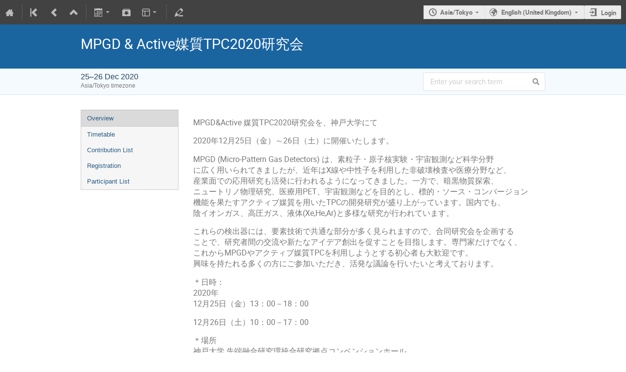

--- FILE ---
content_type: text/html; charset=utf-8
request_url: https://conference-indico.kek.jp/event/120/
body_size: 55969
content:
<!DOCTYPE html>

<html prefix="og: http://ogp.me/ns#"
      data-static-site="false">
<head>
    <title>MPGD &amp; Active媒質TPC2020研究会  (25-26 December 2020): Overview · conference-indico (Indico)</title>
    <meta charset="UTF-8">
    <meta http-equiv="X-UA-Compatible" content="IE=edge">
    <meta name="csrf-token" id="csrf-token" content="00000000-0000-0000-0000-000000000000">
    <link rel="shortcut icon" type="image/x-icon" href="/images/indico.ico">

    <meta property="og:site_name" content="conference-indico (Indico)">
    <meta property="og:image" content="https://conference-indico.kek.jp/images/indico_square.png">
    <meta property="og:title" content="MPGD &amp; Active媒質TPC2020研究会">
    <meta property="og:type" content="event">
    <meta property="og:description" content="MPGD&amp;Active 媒質TPC2020研究会を、神戸大学にて 2020年12月25日（金）～26日（土）に開催いたします。 MPGD (Micro-Pattern Gas Detectors) は、素粒子・原子核実験・宇宙観測など科学分野 に広く用いられてきましたが、近年はX線や中性子を利用した非破壊検査や医療分野など、 産業面での応用研究も活発に行われるようになってきました。一方で、暗黒物質探索、 ニュートリノ物理研究、医療用PET、宇宙観測などを目的とし、標的・ソース・コンバージョン 機能を果たすアクティブ媒質を用いたTPCの開発研究が盛り上がっています。国内でも、 陰イオンガス、高圧ガス、液体(Xe,He,Ar)と多様な研究が行われています。 これらの検出器には、要素技術で共通な部分が多く見られますので、合同研究会を企画する ことで、研究者間の交流や新たなアイデア創出を促すことを目指します。専門家だけでなく、 これからMPGDやアクティブ媒質TPCを利用しようとする初心者も大歓迎です。 興味を持たれる多くの方にご参加いただき、活発な議論を行いたいと考えております。...">
    
    <script type="application/ld+json">
        {"@context":"http://schema.org","@type":"Event","description":"MPGD\u0026Active \u5a92\u8ceaTPC2020\u7814\u7a76\u4f1a\u3092\u3001\u795e\u6238\u5927\u5b66\u306b\u3066 2020\u5e7412\u670825\u65e5\uff08\u91d1\uff09\uff5e26\u65e5\uff08\u571f\uff09\u306b\u958b\u50ac\u3044\u305f\u3057\u307e\u3059\u3002 MPGD (Micro-Pattern Gas Detectors) \u306f\u3001\u7d20\u7c92\u5b50\u30fb\u539f\u5b50\u6838\u5b9f\u9a13\u30fb\u5b87\u5b99\u89b3\u6e2c\u306a\u3069\u79d1\u5b66\u5206\u91ce \u306b\u5e83\u304f\u7528\u3044\u3089\u308c\u3066\u304d\u307e\u3057\u305f\u304c\u3001\u8fd1\u5e74\u306fX\u7dda\u3084\u4e2d\u6027\u5b50\u3092\u5229\u7528\u3057\u305f\u975e\u7834\u58ca\u691c\u67fb\u3084\u533b\u7642\u5206\u91ce\u306a\u3069\u3001 \u7523\u696d\u9762\u3067\u306e\u5fdc\u7528\u7814\u7a76\u3082\u6d3b\u767a\u306b\u884c\u308f\u308c\u308b\u3088\u3046\u306b\u306a\u3063\u3066\u304d\u307e\u3057\u305f\u3002\u4e00\u65b9\u3067\u3001\u6697\u9ed2\u7269\u8cea\u63a2\u7d22\u3001 \u30cb\u30e5\u30fc\u30c8\u30ea\u30ce\u7269\u7406\u7814\u7a76\u3001\u533b\u7642\u7528PET\u3001\u5b87\u5b99\u89b3\u6e2c\u306a\u3069\u3092\u76ee\u7684\u3068\u3057\u3001\u6a19\u7684\u30fb\u30bd\u30fc\u30b9\u30fb\u30b3\u30f3\u30d0\u30fc\u30b8\u30e7\u30f3 \u6a5f\u80fd\u3092\u679c\u305f\u3059\u30a2\u30af\u30c6\u30a3\u30d6\u5a92\u8cea\u3092\u7528\u3044\u305fTPC\u306e\u958b\u767a\u7814\u7a76\u304c\u76db\u308a\u4e0a\u304c\u3063\u3066\u3044\u307e\u3059\u3002\u56fd\u5185\u3067\u3082\u3001 \u9670\u30a4\u30aa\u30f3\u30ac\u30b9\u3001\u9ad8\u5727\u30ac\u30b9\u3001\u6db2\u4f53(Xe,He,Ar)\u3068\u591a\u69d8\u306a\u7814\u7a76\u304c\u884c\u308f\u308c\u3066\u3044\u307e\u3059\u3002 \u3053\u308c\u3089\u306e\u691c\u51fa\u5668\u306b\u306f\u3001\u8981\u7d20\u6280\u8853\u3067\u5171\u901a\u306a\u90e8\u5206\u304c\u591a\u304f\u898b\u3089\u308c\u307e\u3059\u306e\u3067\u3001\u5408\u540c\u7814\u7a76\u4f1a\u3092\u4f01\u753b\u3059\u308b \u3053\u3068\u3067\u3001\u7814\u7a76\u8005\u9593\u306e\u4ea4\u6d41\u3084\u65b0\u305f\u306a\u30a2\u30a4\u30c7\u30a2\u5275\u51fa\u3092\u4fc3\u3059\u3053\u3068\u3092\u76ee\u6307\u3057\u307e\u3059\u3002\u5c02\u9580\u5bb6\u3060\u3051\u3067\u306a\u304f\u3001 \u3053\u308c\u304b\u3089MPGD\u3084\u30a2\u30af\u30c6\u30a3\u30d6\u5a92\u8ceaTPC\u3092\u5229\u7528\u3057\u3088\u3046\u3068\u3059\u308b\u521d\u5fc3\u8005\u3082\u5927\u6b53\u8fce\u3067\u3059\u3002 \u8208\u5473\u3092\u6301\u305f\u308c\u308b\u591a\u304f\u306e\u65b9\u306b\u3054\u53c2\u52a0\u3044\u305f\u3060\u304d\u3001\u6d3b\u767a\u306a\u8b70\u8ad6\u3092\u884c\u3044\u305f\u3044\u3068\u8003\u3048\u3066\u304a\u308a\u307e\u3059\u3002 \uff0a\u65e5\u6642\uff1a 2020\u5e74 12\u670825\u65e5\uff08\u91d1\uff0913\uff1a00\uff0d18\uff1a00 12\u670826\u65e5\uff08\u571f\uff0910\uff1a00\uff0d17\uff1a00 \uff0a\u5834\u6240 \u795e\u6238\u5927\u5b66 \u5148\u7aef\u878d\u5408\u7814\u7a76\u74b0\u7d71\u5408\u7814\u7a76\u62e0\u70b9\u30b3\u30f3\u30d9\u30f3\u30b7\u30e7\u30f3\u30db\u30fc\u30eb http://www.oair.kobe-u.ac.jp/ir/map-ja.html \u53c2\u52a0\u3055\u308c\u308b\u65b9\u306f\u3001\u795e\u6238\u5927\u5b66\u306e\u65bd\u8a2d\u5229\u7528\u306b\u95a2\u3059\u308b\u30ac\u30a4\u30c9\u30e9\u30a4\u30f3 \u3092\u3054\u89a7\u304f\u3060\u3055\u3044\u3002 \uff0a\u30aa\u30f3\u30e9\u30a4\u30f3\u3067\u53c2\u52a0\u3055\u308c\u308b\u65b9 \u30aa\u30f3\u30e9\u30a4\u30f3\u3067\u53c2\u52a0\u3059\u308b\u65b9\u306f\u3001\u4ee5\u4e0b\u306eZoom\u30ea\u30f3\u30af\u3001\u3082\u3057\u304f\u306f\u4f1a\u8b70\u5ba4\u756a\u53f7\u3092\u7528\u3044\u3066\u30a2\u30af\u30bb\u30b9\u3057\u3066\u304f\u3060\u3055\u3044\u3002 https://cern.zoom.us/j/93087591560?pwd=cEJUTFhpVGtuYm9HL1B6RXAzTm83UT09 \u30df\u30fc\u30c6\u30a3\u30f3\u30b0ID:\u00a0 930 8759 1560 \u30d1\u30b9\u30b3\u30fc\u30c9:\u00a0 \u771f\u7a7a\u4e2d\u306e\u5149\u901f\u5ea6\u306e\u6709\u52b9\u6570\u5b576\u6841\u5206 \uff0a\u5185\u5bb9 1) MPGD\u306e\u57fa\u790e\u958b\u767a\u3001\u7279\u6027\u8a55\u4fa1 2) MPGD\u306e\u8aad\u307f\u51fa\u3057\u56de\u8def\u958b\u767a\u3001\u8a66\u9a13 3) MPGD\u306e\u5fdc\u7528 4)TPC\u306b\u5fc5\u8981\u306a\u8981\u7d20\u6280\u8853(\u9ad8\u96fb\u5727\u3001\u30ac\u30b9\u30fb\u6db2\u4f53\u7d14\u5316\u3001 \u96fb\u8377\u0026\u5149\u691c\u51fa\u5668\u3001\u8aad\u307f\u51fa\u3057\u56de\u8def\u306a\u3069)\u306e\u958b\u767a\u3001\u8a66\u9a13 5) \u30a2\u30af\u30c6\u30a3\u30d6\u5a92\u8ceaTPC\u306e\u5fdc\u7528 6)\u95a2\u9023\u3059\u308b\u691c\u51fa\u5668\u306e\u30a2\u30a4\u30c7\u30a3\u30a2\u30fb\u958b\u767a \uff0a\u8b1b\u6f14\u7533\u8fbc\u3001\u53c2\u52a0\u7533\u8fbc\u3001\u65c5\u8cbb\u88dc\u52a9 \u8b1b\u6f14\u5e0c\u671b\u306e\u65b9\u306f\u300112\u67084\u65e5\uff08\u91d1\uff09\u307e\u3067\u306b registration\u30d5\u30a9\u30fc\u30e0 \u3088\u308a\u304a\u7533\u3057\u8fbc\u307f\u4e0b\u3055\u3044\u3002 \u65c5\u8cbb\u88dc\u52a9\u304c\u53ef\u80fd\u3067\u3059\u306e\u3067\u3001\u5fc5\u8981\u306a\u65b9\u306f\u4e16\u8a71\u4eba\u306b\u3054\u9023\u7d61\u304f\u3060\u3055\u3044\u3002 \uff0a\u4e16\u8a71\u4eba\u9023\u7d61\u5148 \u00a0 \u00a0 \uff0a\u7814\u7a76\u4f1a\u4e16\u8a71\u4eba \u00a0\u7389\u5ddd (\u7406\u7814)\u3001\u56db\u65e5\u5e02 (\u7406\u7814)\u3001\u5927\u7530\u3001\u90e1\u53f8\u3001\u9152\u898b (\u6771\u5927CNS)\u3001\u9580\u53f6\uff08\u5c71\u5f62\u5927\uff09\u3001 \u5b87\u91ce\u3001\u5c0f\u6ca2\u3001\u5742\u4e0b\uff08KEK\uff09\u3001\u95a2\u8c37 (ICRR)\u3001\u5bc4\u7530 (\u65e9\u7a32\u7530\u5927)\u3001\u5e02\u5ddd\u3001\u7aaa\u3001\u9ad8\u7530\u3001\u8c37\u68ee\uff08\u4eac\u5927\uff09\u3001 \u4e2d\u91ce\uff08\u5927\u962a\u5e02\u5927\uff09\u3001\u8d8a\u667a\u3001\u8eab\u5185\uff08\u795e\u6238\u5927\uff09\u3001\u77f3\u91ce (\u4e16\u8a71\u4eba\u4ee3\u8868\u30fb\u5ca1\u5c71\u5927)\u3001\u6749\u5c71\uff08\u4f50\u8cc0\u5927\uff09 \u00a0 \u4e3b\u50ac\uff1a\u795e\u6238\u5927\u5b66\u5148\u7aef\u878d\u5408\u7814\u7a76\u74b0\u3001\u9ad8\u30a8\u30cd\u30eb\u30ae\u30fc\u52a0\u901f\u5668\u7814\u7a76\u6a5f\u69cb\u30fb\u6e2c\u5b9a\u5668\u958b\u767a\u30d7\u30e9\u30c3\u30c8\u30d5\u30a9\u30fc\u30e0","endDate":"2020-12-26T16:00:00+09:00","location":{"@type":"Place","address":"No address set","name":"No location set"},"name":"MPGD \u0026 Active\u5a92\u8ceaTPC2020\u7814\u7a76\u4f1a","startDate":"2020-12-25T13:00:00+09:00","url":"https://conference-indico.kek.jp/event/120/"}
    </script>


    
    
    

    <script type="text/javascript" src="/assets/i18n/en_GB.js"></script>
    <script type="text/javascript" src="/assets/i18n/en_GB-react.js"></script>
    <script type="text/javascript" src="/assets/js-vars/global.js"></script>

    <script src="/dist/js/exports.8d176b89.bundle.js"></script>
    <script src="/dist/js/common-runtime.bab16b0e.bundle.js"></script>
    <link rel="stylesheet" href="/dist/css/common.c31173ad.css" />
    <script src="/dist/js/common.0ec19318.bundle.js"></script>
    <link rel="stylesheet" href="/dist/css/react.714d0dbe.css" />
    <script src="/dist/js/react.92af1a49.bundle.js"></script>
    <script src="/dist/js/semantic-ui.766f6b91.bundle.js"></script>
    <link rel="stylesheet" href="/dist/css/semantic-ui.03304b73.css" />
    <link rel="stylesheet" href="/dist/css/jquery.3ea47bb4.css" />
    <script src="/dist/js/jquery.a0939d56.bundle.js"></script>
    <link rel="stylesheet" href="/dist/css/main.1bce9d1b.css" />
    <script src="/dist/js/main.7bb061f8.bundle.js"></script>
    <script src="/dist/js/module_core.bc4af069.bundle.js"></script>
    <script src="/dist/js/module_events.creation.d4bebc8c.bundle.js"></script>
    <script src="/dist/js/module_attachments.02979617.bundle.js"></script>
    <script src="/dist/js/outdatedbrowser.10708c2f.bundle.js"></script>
    <link rel="stylesheet" href="/dist/css/outdatedbrowser.1f43ad02.css" />
    <script src="/dist/js/module_events.display.7f598d0b.bundle.js"></script>
    <script src="/dist/js/module_events.contributions.cd43f81c.bundle.js"></script>
    <script src="/dist/js/module_events.header.5dac81e2.bundle.js"></script>
    <script src="/dist/js/module_events.search.86d7411d.bundle.js"></script>
    <link rel="stylesheet" href="/dist/css/conferences.9ed8f66a.css" />
    
    

    

    
        <script>
            moment.locale(["en-gb", 'en']);
            IndicoGlobalVars.isUserAuthenticated = false;
        </script>
    

    <script type="text/javascript" src="/assets/js-vars/user.js"></script>

    <script src="/dist/js/mathjax.cbac3d05.bundle.js"></script>


    

    
</head>
<body data-user-id="null"
      data-debug="false">
    
        <div class="header">

    
    


    
    


<div class="page-header page-header-dark event-page-header">
    <div class="main-action-bar flexrow f-j-space-between f-a-center">
        <div class="button-bar flexrow f-j-start">
            
                

    <a class="i-button text-color subtle icon-home" href="/"
       title="Go to the Indico Home Page"></a>

    <span class="separator"></span>

    
        <a class="i-button text-color subtle icon-first" href="/event/101/"
           title="Oldest event"></a>
    

    
        <a class="i-button text-color subtle icon-prev" href="/event/116/"
           title="Older event"></a>
    

    
        <a class="i-button text-color subtle icon-collapse" href="/category/60/"
           title="Up to category"></a>
    

    

    

    
        <span class="separator"></span>
    
            

            
                

                

                <div id="event-calendar-link" data-event-id="120"
                     data-event-contrib-count="21"
                     data-event-session-block-count="6"
                     ></div>

                

                <a class="i-button text-color subtle icon-package-download" href="/event/120/attachments/package"
                   title="Download material"></a>

                <button class="i-button text-color subtle icon-layout arrow js-dropdown" data-toggle="dropdown"
       title="Change theme"></button>
    <ul class="i-dropdown">
        
        
            
            
                <li>
                    
                        <a href="/event/120/timetable/?view=standard">Indico style</a>
                    
                </li>
            
                <li>
                    
                        <a href="/event/120/timetable/?view=standard_inline_minutes">Indico style - inline minutes</a>
                    
                </li>
            
                <li>
                    
                        <a href="/event/120/timetable/?view=standard_numbered">Indico style - numbered</a>
                    
                </li>
            
                <li>
                    
                        <a href="/event/120/timetable/?view=standard_numbered_inline_minutes">Indico style - numbered + minutes</a>
                    
                </li>
            
                <li>
                    
                        <a href="/event/120/timetable/?view=indico_weeks_view">Indico Weeks View</a>
                    
                </li>
            
        
    </ul>
                

                <span class="separator"></span>
            

            

            
                <a class="i-button text-color subtle icon-edit"
                   href="/event/120/manage/"
                   title="Switch to the management area of this event"></a>
            

            
        </div>

        
    

    <div id="session-bar" class="session-bar flexrow f-j-end ">
        <div class="toolbar">
            <div class="group">
                

                
    
        <div id="tz-selector-widget" style="display: none;" class="tz-selector-widget settingsWidget">
            <div style="line-height: 17px;">
                <span class="settingsWidgetHeader">Choose Timezone</span><br>
            </div>
            <div class="settingsSeparator"></div>
            <div class="tz-mode-container">
                <div>
                    <input type="radio" name="tz_mode" id="tz-mode-local" value="local"
                           checked>
                    <label for="tz-mode-local">Use the event/category timezone</label>
                </div>
                
                <div>
                    <input type="radio" name="tz_mode" id="tz-mode-custom" value="custom"
                           >
                    <label for="tz-mode-custom">Specify a timezone</label>
                </div>
            </div>
            <select name="tz" class="tz-select" size="12" disabled>
                <option value="Africa/Abidjan" >Africa/Abidjan</option><option value="Africa/Accra" >Africa/Accra</option><option value="Africa/Addis_Ababa" >Africa/Addis_Ababa</option><option value="Africa/Algiers" >Africa/Algiers</option><option value="Africa/Asmara" >Africa/Asmara</option><option value="Africa/Bamako" >Africa/Bamako</option><option value="Africa/Bangui" >Africa/Bangui</option><option value="Africa/Banjul" >Africa/Banjul</option><option value="Africa/Bissau" >Africa/Bissau</option><option value="Africa/Blantyre" >Africa/Blantyre</option><option value="Africa/Brazzaville" >Africa/Brazzaville</option><option value="Africa/Bujumbura" >Africa/Bujumbura</option><option value="Africa/Cairo" >Africa/Cairo</option><option value="Africa/Casablanca" >Africa/Casablanca</option><option value="Africa/Ceuta" >Africa/Ceuta</option><option value="Africa/Conakry" >Africa/Conakry</option><option value="Africa/Dakar" >Africa/Dakar</option><option value="Africa/Dar_es_Salaam" >Africa/Dar_es_Salaam</option><option value="Africa/Djibouti" >Africa/Djibouti</option><option value="Africa/Douala" >Africa/Douala</option><option value="Africa/El_Aaiun" >Africa/El_Aaiun</option><option value="Africa/Freetown" >Africa/Freetown</option><option value="Africa/Gaborone" >Africa/Gaborone</option><option value="Africa/Harare" >Africa/Harare</option><option value="Africa/Johannesburg" >Africa/Johannesburg</option><option value="Africa/Juba" >Africa/Juba</option><option value="Africa/Kampala" >Africa/Kampala</option><option value="Africa/Khartoum" >Africa/Khartoum</option><option value="Africa/Kigali" >Africa/Kigali</option><option value="Africa/Kinshasa" >Africa/Kinshasa</option><option value="Africa/Lagos" >Africa/Lagos</option><option value="Africa/Libreville" >Africa/Libreville</option><option value="Africa/Lome" >Africa/Lome</option><option value="Africa/Luanda" >Africa/Luanda</option><option value="Africa/Lubumbashi" >Africa/Lubumbashi</option><option value="Africa/Lusaka" >Africa/Lusaka</option><option value="Africa/Malabo" >Africa/Malabo</option><option value="Africa/Maputo" >Africa/Maputo</option><option value="Africa/Maseru" >Africa/Maseru</option><option value="Africa/Mbabane" >Africa/Mbabane</option><option value="Africa/Mogadishu" >Africa/Mogadishu</option><option value="Africa/Monrovia" >Africa/Monrovia</option><option value="Africa/Nairobi" >Africa/Nairobi</option><option value="Africa/Ndjamena" >Africa/Ndjamena</option><option value="Africa/Niamey" >Africa/Niamey</option><option value="Africa/Nouakchott" >Africa/Nouakchott</option><option value="Africa/Ouagadougou" >Africa/Ouagadougou</option><option value="Africa/Porto-Novo" >Africa/Porto-Novo</option><option value="Africa/Sao_Tome" >Africa/Sao_Tome</option><option value="Africa/Tripoli" >Africa/Tripoli</option><option value="Africa/Tunis" >Africa/Tunis</option><option value="Africa/Windhoek" >Africa/Windhoek</option><option value="America/Adak" >America/Adak</option><option value="America/Anchorage" >America/Anchorage</option><option value="America/Anguilla" >America/Anguilla</option><option value="America/Antigua" >America/Antigua</option><option value="America/Araguaina" >America/Araguaina</option><option value="America/Argentina/Buenos_Aires" >America/Argentina/Buenos_Aires</option><option value="America/Argentina/Catamarca" >America/Argentina/Catamarca</option><option value="America/Argentina/Cordoba" >America/Argentina/Cordoba</option><option value="America/Argentina/Jujuy" >America/Argentina/Jujuy</option><option value="America/Argentina/La_Rioja" >America/Argentina/La_Rioja</option><option value="America/Argentina/Mendoza" >America/Argentina/Mendoza</option><option value="America/Argentina/Rio_Gallegos" >America/Argentina/Rio_Gallegos</option><option value="America/Argentina/Salta" >America/Argentina/Salta</option><option value="America/Argentina/San_Juan" >America/Argentina/San_Juan</option><option value="America/Argentina/San_Luis" >America/Argentina/San_Luis</option><option value="America/Argentina/Tucuman" >America/Argentina/Tucuman</option><option value="America/Argentina/Ushuaia" >America/Argentina/Ushuaia</option><option value="America/Aruba" >America/Aruba</option><option value="America/Asuncion" >America/Asuncion</option><option value="America/Atikokan" >America/Atikokan</option><option value="America/Bahia" >America/Bahia</option><option value="America/Bahia_Banderas" >America/Bahia_Banderas</option><option value="America/Barbados" >America/Barbados</option><option value="America/Belem" >America/Belem</option><option value="America/Belize" >America/Belize</option><option value="America/Blanc-Sablon" >America/Blanc-Sablon</option><option value="America/Boa_Vista" >America/Boa_Vista</option><option value="America/Bogota" >America/Bogota</option><option value="America/Boise" >America/Boise</option><option value="America/Cambridge_Bay" >America/Cambridge_Bay</option><option value="America/Campo_Grande" >America/Campo_Grande</option><option value="America/Cancun" >America/Cancun</option><option value="America/Caracas" >America/Caracas</option><option value="America/Cayenne" >America/Cayenne</option><option value="America/Cayman" >America/Cayman</option><option value="America/Chicago" >America/Chicago</option><option value="America/Chihuahua" >America/Chihuahua</option><option value="America/Ciudad_Juarez" >America/Ciudad_Juarez</option><option value="America/Costa_Rica" >America/Costa_Rica</option><option value="America/Creston" >America/Creston</option><option value="America/Cuiaba" >America/Cuiaba</option><option value="America/Curacao" >America/Curacao</option><option value="America/Danmarkshavn" >America/Danmarkshavn</option><option value="America/Dawson" >America/Dawson</option><option value="America/Dawson_Creek" >America/Dawson_Creek</option><option value="America/Denver" >America/Denver</option><option value="America/Detroit" >America/Detroit</option><option value="America/Dominica" >America/Dominica</option><option value="America/Edmonton" >America/Edmonton</option><option value="America/Eirunepe" >America/Eirunepe</option><option value="America/El_Salvador" >America/El_Salvador</option><option value="America/Fort_Nelson" >America/Fort_Nelson</option><option value="America/Fortaleza" >America/Fortaleza</option><option value="America/Glace_Bay" >America/Glace_Bay</option><option value="America/Goose_Bay" >America/Goose_Bay</option><option value="America/Grand_Turk" >America/Grand_Turk</option><option value="America/Grenada" >America/Grenada</option><option value="America/Guadeloupe" >America/Guadeloupe</option><option value="America/Guatemala" >America/Guatemala</option><option value="America/Guayaquil" >America/Guayaquil</option><option value="America/Guyana" >America/Guyana</option><option value="America/Halifax" >America/Halifax</option><option value="America/Havana" >America/Havana</option><option value="America/Hermosillo" >America/Hermosillo</option><option value="America/Indiana/Indianapolis" >America/Indiana/Indianapolis</option><option value="America/Indiana/Knox" >America/Indiana/Knox</option><option value="America/Indiana/Marengo" >America/Indiana/Marengo</option><option value="America/Indiana/Petersburg" >America/Indiana/Petersburg</option><option value="America/Indiana/Tell_City" >America/Indiana/Tell_City</option><option value="America/Indiana/Vevay" >America/Indiana/Vevay</option><option value="America/Indiana/Vincennes" >America/Indiana/Vincennes</option><option value="America/Indiana/Winamac" >America/Indiana/Winamac</option><option value="America/Inuvik" >America/Inuvik</option><option value="America/Iqaluit" >America/Iqaluit</option><option value="America/Jamaica" >America/Jamaica</option><option value="America/Juneau" >America/Juneau</option><option value="America/Kentucky/Louisville" >America/Kentucky/Louisville</option><option value="America/Kentucky/Monticello" >America/Kentucky/Monticello</option><option value="America/Kralendijk" >America/Kralendijk</option><option value="America/La_Paz" >America/La_Paz</option><option value="America/Lima" >America/Lima</option><option value="America/Los_Angeles" >America/Los_Angeles</option><option value="America/Lower_Princes" >America/Lower_Princes</option><option value="America/Maceio" >America/Maceio</option><option value="America/Managua" >America/Managua</option><option value="America/Manaus" >America/Manaus</option><option value="America/Marigot" >America/Marigot</option><option value="America/Martinique" >America/Martinique</option><option value="America/Matamoros" >America/Matamoros</option><option value="America/Mazatlan" >America/Mazatlan</option><option value="America/Menominee" >America/Menominee</option><option value="America/Merida" >America/Merida</option><option value="America/Metlakatla" >America/Metlakatla</option><option value="America/Mexico_City" >America/Mexico_City</option><option value="America/Miquelon" >America/Miquelon</option><option value="America/Moncton" >America/Moncton</option><option value="America/Monterrey" >America/Monterrey</option><option value="America/Montevideo" >America/Montevideo</option><option value="America/Montserrat" >America/Montserrat</option><option value="America/Nassau" >America/Nassau</option><option value="America/New_York" >America/New_York</option><option value="America/Nome" >America/Nome</option><option value="America/Noronha" >America/Noronha</option><option value="America/North_Dakota/Beulah" >America/North_Dakota/Beulah</option><option value="America/North_Dakota/Center" >America/North_Dakota/Center</option><option value="America/North_Dakota/New_Salem" >America/North_Dakota/New_Salem</option><option value="America/Nuuk" >America/Nuuk</option><option value="America/Ojinaga" >America/Ojinaga</option><option value="America/Panama" >America/Panama</option><option value="America/Paramaribo" >America/Paramaribo</option><option value="America/Phoenix" >America/Phoenix</option><option value="America/Port-au-Prince" >America/Port-au-Prince</option><option value="America/Port_of_Spain" >America/Port_of_Spain</option><option value="America/Porto_Velho" >America/Porto_Velho</option><option value="America/Puerto_Rico" >America/Puerto_Rico</option><option value="America/Punta_Arenas" >America/Punta_Arenas</option><option value="America/Rankin_Inlet" >America/Rankin_Inlet</option><option value="America/Recife" >America/Recife</option><option value="America/Regina" >America/Regina</option><option value="America/Resolute" >America/Resolute</option><option value="America/Rio_Branco" >America/Rio_Branco</option><option value="America/Santarem" >America/Santarem</option><option value="America/Santiago" >America/Santiago</option><option value="America/Santo_Domingo" >America/Santo_Domingo</option><option value="America/Sao_Paulo" >America/Sao_Paulo</option><option value="America/Scoresbysund" >America/Scoresbysund</option><option value="America/Sitka" >America/Sitka</option><option value="America/St_Barthelemy" >America/St_Barthelemy</option><option value="America/St_Johns" >America/St_Johns</option><option value="America/St_Kitts" >America/St_Kitts</option><option value="America/St_Lucia" >America/St_Lucia</option><option value="America/St_Thomas" >America/St_Thomas</option><option value="America/St_Vincent" >America/St_Vincent</option><option value="America/Swift_Current" >America/Swift_Current</option><option value="America/Tegucigalpa" >America/Tegucigalpa</option><option value="America/Thule" >America/Thule</option><option value="America/Tijuana" >America/Tijuana</option><option value="America/Toronto" >America/Toronto</option><option value="America/Tortola" >America/Tortola</option><option value="America/Vancouver" >America/Vancouver</option><option value="America/Whitehorse" >America/Whitehorse</option><option value="America/Winnipeg" >America/Winnipeg</option><option value="America/Yakutat" >America/Yakutat</option><option value="Antarctica/Casey" >Antarctica/Casey</option><option value="Antarctica/Davis" >Antarctica/Davis</option><option value="Antarctica/DumontDUrville" >Antarctica/DumontDUrville</option><option value="Antarctica/Macquarie" >Antarctica/Macquarie</option><option value="Antarctica/Mawson" >Antarctica/Mawson</option><option value="Antarctica/McMurdo" >Antarctica/McMurdo</option><option value="Antarctica/Palmer" >Antarctica/Palmer</option><option value="Antarctica/Rothera" >Antarctica/Rothera</option><option value="Antarctica/Syowa" >Antarctica/Syowa</option><option value="Antarctica/Troll" >Antarctica/Troll</option><option value="Antarctica/Vostok" >Antarctica/Vostok</option><option value="Arctic/Longyearbyen" >Arctic/Longyearbyen</option><option value="Asia/Aden" >Asia/Aden</option><option value="Asia/Almaty" >Asia/Almaty</option><option value="Asia/Amman" >Asia/Amman</option><option value="Asia/Anadyr" >Asia/Anadyr</option><option value="Asia/Aqtau" >Asia/Aqtau</option><option value="Asia/Aqtobe" >Asia/Aqtobe</option><option value="Asia/Ashgabat" >Asia/Ashgabat</option><option value="Asia/Atyrau" >Asia/Atyrau</option><option value="Asia/Baghdad" >Asia/Baghdad</option><option value="Asia/Bahrain" >Asia/Bahrain</option><option value="Asia/Baku" >Asia/Baku</option><option value="Asia/Bangkok" >Asia/Bangkok</option><option value="Asia/Barnaul" >Asia/Barnaul</option><option value="Asia/Beirut" >Asia/Beirut</option><option value="Asia/Bishkek" >Asia/Bishkek</option><option value="Asia/Brunei" >Asia/Brunei</option><option value="Asia/Chita" >Asia/Chita</option><option value="Asia/Choibalsan" >Asia/Choibalsan</option><option value="Asia/Colombo" >Asia/Colombo</option><option value="Asia/Damascus" >Asia/Damascus</option><option value="Asia/Dhaka" >Asia/Dhaka</option><option value="Asia/Dili" >Asia/Dili</option><option value="Asia/Dubai" >Asia/Dubai</option><option value="Asia/Dushanbe" >Asia/Dushanbe</option><option value="Asia/Famagusta" >Asia/Famagusta</option><option value="Asia/Gaza" >Asia/Gaza</option><option value="Asia/Hebron" >Asia/Hebron</option><option value="Asia/Ho_Chi_Minh" >Asia/Ho_Chi_Minh</option><option value="Asia/Hong_Kong" >Asia/Hong_Kong</option><option value="Asia/Hovd" >Asia/Hovd</option><option value="Asia/Irkutsk" >Asia/Irkutsk</option><option value="Asia/Jakarta" >Asia/Jakarta</option><option value="Asia/Jayapura" >Asia/Jayapura</option><option value="Asia/Jerusalem" >Asia/Jerusalem</option><option value="Asia/Kabul" >Asia/Kabul</option><option value="Asia/Kamchatka" >Asia/Kamchatka</option><option value="Asia/Karachi" >Asia/Karachi</option><option value="Asia/Kathmandu" >Asia/Kathmandu</option><option value="Asia/Khandyga" >Asia/Khandyga</option><option value="Asia/Kolkata" >Asia/Kolkata</option><option value="Asia/Krasnoyarsk" >Asia/Krasnoyarsk</option><option value="Asia/Kuala_Lumpur" >Asia/Kuala_Lumpur</option><option value="Asia/Kuching" >Asia/Kuching</option><option value="Asia/Kuwait" >Asia/Kuwait</option><option value="Asia/Macau" >Asia/Macau</option><option value="Asia/Magadan" >Asia/Magadan</option><option value="Asia/Makassar" >Asia/Makassar</option><option value="Asia/Manila" >Asia/Manila</option><option value="Asia/Muscat" >Asia/Muscat</option><option value="Asia/Nicosia" >Asia/Nicosia</option><option value="Asia/Novokuznetsk" >Asia/Novokuznetsk</option><option value="Asia/Novosibirsk" >Asia/Novosibirsk</option><option value="Asia/Omsk" >Asia/Omsk</option><option value="Asia/Oral" >Asia/Oral</option><option value="Asia/Phnom_Penh" >Asia/Phnom_Penh</option><option value="Asia/Pontianak" >Asia/Pontianak</option><option value="Asia/Pyongyang" >Asia/Pyongyang</option><option value="Asia/Qatar" >Asia/Qatar</option><option value="Asia/Qostanay" >Asia/Qostanay</option><option value="Asia/Qyzylorda" >Asia/Qyzylorda</option><option value="Asia/Riyadh" >Asia/Riyadh</option><option value="Asia/Sakhalin" >Asia/Sakhalin</option><option value="Asia/Samarkand" >Asia/Samarkand</option><option value="Asia/Seoul" >Asia/Seoul</option><option value="Asia/Shanghai" >Asia/Shanghai</option><option value="Asia/Singapore" >Asia/Singapore</option><option value="Asia/Srednekolymsk" >Asia/Srednekolymsk</option><option value="Asia/Taipei" >Asia/Taipei</option><option value="Asia/Tashkent" >Asia/Tashkent</option><option value="Asia/Tbilisi" >Asia/Tbilisi</option><option value="Asia/Tehran" >Asia/Tehran</option><option value="Asia/Thimphu" >Asia/Thimphu</option><option value="Asia/Tokyo" selected>Asia/Tokyo</option><option value="Asia/Tomsk" >Asia/Tomsk</option><option value="Asia/Ulaanbaatar" >Asia/Ulaanbaatar</option><option value="Asia/Urumqi" >Asia/Urumqi</option><option value="Asia/Ust-Nera" >Asia/Ust-Nera</option><option value="Asia/Vientiane" >Asia/Vientiane</option><option value="Asia/Vladivostok" >Asia/Vladivostok</option><option value="Asia/Yakutsk" >Asia/Yakutsk</option><option value="Asia/Yangon" >Asia/Yangon</option><option value="Asia/Yekaterinburg" >Asia/Yekaterinburg</option><option value="Asia/Yerevan" >Asia/Yerevan</option><option value="Atlantic/Azores" >Atlantic/Azores</option><option value="Atlantic/Bermuda" >Atlantic/Bermuda</option><option value="Atlantic/Canary" >Atlantic/Canary</option><option value="Atlantic/Cape_Verde" >Atlantic/Cape_Verde</option><option value="Atlantic/Faroe" >Atlantic/Faroe</option><option value="Atlantic/Madeira" >Atlantic/Madeira</option><option value="Atlantic/Reykjavik" >Atlantic/Reykjavik</option><option value="Atlantic/South_Georgia" >Atlantic/South_Georgia</option><option value="Atlantic/St_Helena" >Atlantic/St_Helena</option><option value="Atlantic/Stanley" >Atlantic/Stanley</option><option value="Australia/Adelaide" >Australia/Adelaide</option><option value="Australia/Brisbane" >Australia/Brisbane</option><option value="Australia/Broken_Hill" >Australia/Broken_Hill</option><option value="Australia/Darwin" >Australia/Darwin</option><option value="Australia/Eucla" >Australia/Eucla</option><option value="Australia/Hobart" >Australia/Hobart</option><option value="Australia/Lindeman" >Australia/Lindeman</option><option value="Australia/Lord_Howe" >Australia/Lord_Howe</option><option value="Australia/Melbourne" >Australia/Melbourne</option><option value="Australia/Perth" >Australia/Perth</option><option value="Australia/Sydney" >Australia/Sydney</option><option value="Canada/Atlantic" >Canada/Atlantic</option><option value="Canada/Central" >Canada/Central</option><option value="Canada/Eastern" >Canada/Eastern</option><option value="Canada/Mountain" >Canada/Mountain</option><option value="Canada/Newfoundland" >Canada/Newfoundland</option><option value="Canada/Pacific" >Canada/Pacific</option><option value="Europe/Amsterdam" >Europe/Amsterdam</option><option value="Europe/Andorra" >Europe/Andorra</option><option value="Europe/Astrakhan" >Europe/Astrakhan</option><option value="Europe/Athens" >Europe/Athens</option><option value="Europe/Belgrade" >Europe/Belgrade</option><option value="Europe/Berlin" >Europe/Berlin</option><option value="Europe/Bratislava" >Europe/Bratislava</option><option value="Europe/Brussels" >Europe/Brussels</option><option value="Europe/Bucharest" >Europe/Bucharest</option><option value="Europe/Budapest" >Europe/Budapest</option><option value="Europe/Busingen" >Europe/Busingen</option><option value="Europe/Chisinau" >Europe/Chisinau</option><option value="Europe/Copenhagen" >Europe/Copenhagen</option><option value="Europe/Dublin" >Europe/Dublin</option><option value="Europe/Gibraltar" >Europe/Gibraltar</option><option value="Europe/Guernsey" >Europe/Guernsey</option><option value="Europe/Helsinki" >Europe/Helsinki</option><option value="Europe/Isle_of_Man" >Europe/Isle_of_Man</option><option value="Europe/Istanbul" >Europe/Istanbul</option><option value="Europe/Jersey" >Europe/Jersey</option><option value="Europe/Kaliningrad" >Europe/Kaliningrad</option><option value="Europe/Kirov" >Europe/Kirov</option><option value="Europe/Kyiv" >Europe/Kyiv</option><option value="Europe/Lisbon" >Europe/Lisbon</option><option value="Europe/Ljubljana" >Europe/Ljubljana</option><option value="Europe/London" >Europe/London</option><option value="Europe/Luxembourg" >Europe/Luxembourg</option><option value="Europe/Madrid" >Europe/Madrid</option><option value="Europe/Malta" >Europe/Malta</option><option value="Europe/Mariehamn" >Europe/Mariehamn</option><option value="Europe/Minsk" >Europe/Minsk</option><option value="Europe/Monaco" >Europe/Monaco</option><option value="Europe/Moscow" >Europe/Moscow</option><option value="Europe/Oslo" >Europe/Oslo</option><option value="Europe/Paris" >Europe/Paris</option><option value="Europe/Podgorica" >Europe/Podgorica</option><option value="Europe/Prague" >Europe/Prague</option><option value="Europe/Riga" >Europe/Riga</option><option value="Europe/Rome" >Europe/Rome</option><option value="Europe/Samara" >Europe/Samara</option><option value="Europe/San_Marino" >Europe/San_Marino</option><option value="Europe/Sarajevo" >Europe/Sarajevo</option><option value="Europe/Saratov" >Europe/Saratov</option><option value="Europe/Simferopol" >Europe/Simferopol</option><option value="Europe/Skopje" >Europe/Skopje</option><option value="Europe/Sofia" >Europe/Sofia</option><option value="Europe/Stockholm" >Europe/Stockholm</option><option value="Europe/Tallinn" >Europe/Tallinn</option><option value="Europe/Tirane" >Europe/Tirane</option><option value="Europe/Ulyanovsk" >Europe/Ulyanovsk</option><option value="Europe/Vaduz" >Europe/Vaduz</option><option value="Europe/Vatican" >Europe/Vatican</option><option value="Europe/Vienna" >Europe/Vienna</option><option value="Europe/Vilnius" >Europe/Vilnius</option><option value="Europe/Volgograd" >Europe/Volgograd</option><option value="Europe/Warsaw" >Europe/Warsaw</option><option value="Europe/Zagreb" >Europe/Zagreb</option><option value="Europe/Zurich" >Europe/Zurich</option><option value="GMT" >GMT</option><option value="Indian/Antananarivo" >Indian/Antananarivo</option><option value="Indian/Chagos" >Indian/Chagos</option><option value="Indian/Christmas" >Indian/Christmas</option><option value="Indian/Cocos" >Indian/Cocos</option><option value="Indian/Comoro" >Indian/Comoro</option><option value="Indian/Kerguelen" >Indian/Kerguelen</option><option value="Indian/Mahe" >Indian/Mahe</option><option value="Indian/Maldives" >Indian/Maldives</option><option value="Indian/Mauritius" >Indian/Mauritius</option><option value="Indian/Mayotte" >Indian/Mayotte</option><option value="Indian/Reunion" >Indian/Reunion</option><option value="Pacific/Apia" >Pacific/Apia</option><option value="Pacific/Auckland" >Pacific/Auckland</option><option value="Pacific/Bougainville" >Pacific/Bougainville</option><option value="Pacific/Chatham" >Pacific/Chatham</option><option value="Pacific/Chuuk" >Pacific/Chuuk</option><option value="Pacific/Easter" >Pacific/Easter</option><option value="Pacific/Efate" >Pacific/Efate</option><option value="Pacific/Fakaofo" >Pacific/Fakaofo</option><option value="Pacific/Fiji" >Pacific/Fiji</option><option value="Pacific/Funafuti" >Pacific/Funafuti</option><option value="Pacific/Galapagos" >Pacific/Galapagos</option><option value="Pacific/Gambier" >Pacific/Gambier</option><option value="Pacific/Guadalcanal" >Pacific/Guadalcanal</option><option value="Pacific/Guam" >Pacific/Guam</option><option value="Pacific/Honolulu" >Pacific/Honolulu</option><option value="Pacific/Kanton" >Pacific/Kanton</option><option value="Pacific/Kiritimati" >Pacific/Kiritimati</option><option value="Pacific/Kosrae" >Pacific/Kosrae</option><option value="Pacific/Kwajalein" >Pacific/Kwajalein</option><option value="Pacific/Majuro" >Pacific/Majuro</option><option value="Pacific/Marquesas" >Pacific/Marquesas</option><option value="Pacific/Midway" >Pacific/Midway</option><option value="Pacific/Nauru" >Pacific/Nauru</option><option value="Pacific/Niue" >Pacific/Niue</option><option value="Pacific/Norfolk" >Pacific/Norfolk</option><option value="Pacific/Noumea" >Pacific/Noumea</option><option value="Pacific/Pago_Pago" >Pacific/Pago_Pago</option><option value="Pacific/Palau" >Pacific/Palau</option><option value="Pacific/Pitcairn" >Pacific/Pitcairn</option><option value="Pacific/Pohnpei" >Pacific/Pohnpei</option><option value="Pacific/Port_Moresby" >Pacific/Port_Moresby</option><option value="Pacific/Rarotonga" >Pacific/Rarotonga</option><option value="Pacific/Saipan" >Pacific/Saipan</option><option value="Pacific/Tahiti" >Pacific/Tahiti</option><option value="Pacific/Tarawa" >Pacific/Tarawa</option><option value="Pacific/Tongatapu" >Pacific/Tongatapu</option><option value="Pacific/Wake" >Pacific/Wake</option><option value="Pacific/Wallis" >Pacific/Wallis</option><option value="US/Alaska" >US/Alaska</option><option value="US/Arizona" >US/Arizona</option><option value="US/Central" >US/Central</option><option value="US/Eastern" >US/Eastern</option><option value="US/Hawaii" >US/Hawaii</option><option value="US/Mountain" >US/Mountain</option><option value="US/Pacific" >US/Pacific</option><option value="UTC" >UTC</option>
            </select>
            
            <div class="tz-save-container">
                <button class="i-button highlight" type="button"
                        data-href="/change-timezone"
                        data-method="POST"
                        data-params-selector="#tz-selector-widget input[name=tz_mode]:checked,
                                              #tz-selector-widget select[name=tz]:not(:disabled),
                                              #tz-update-user:checked"
                        data-reload-after
                        data-ajax>
                    Save
                </button>
            </div>
        </div>

        <button id="tz-selector-link" class="i-button icon-time arrow">Asia/Tokyo</button>
    


                
                    
    
    
    
    
    
        <button id="language-selector-link" class="icon-earth i-button arrow js-dropdown"
                data-toggle="dropdown">English (United Kingdom)</button>
    
    
        <ul class="i-dropdown">
            
                <li>
                    
                        <a data-href="/change-language"
                           data-method="POST"
                           data-params='{&#34;lang&#34;:&#34;de_DE&#34;}'
                           data-reload-after
                           data-ajax>Deutsch (Deutschland)</a>
                    
                </li>
            
                <li>
                    
                        <a class="disabled" title="This is your current language.">English (United Kingdom)</a>
                    
                </li>
            
                <li>
                    
                        <a data-href="/change-language"
                           data-method="POST"
                           data-params='{&#34;lang&#34;:&#34;en_US&#34;}'
                           data-reload-after
                           data-ajax>English (United States)</a>
                    
                </li>
            
                <li>
                    
                        <a data-href="/change-language"
                           data-method="POST"
                           data-params='{&#34;lang&#34;:&#34;es_ES&#34;}'
                           data-reload-after
                           data-ajax>Español (España)</a>
                    
                </li>
            
                <li>
                    
                        <a data-href="/change-language"
                           data-method="POST"
                           data-params='{&#34;lang&#34;:&#34;fr_FR&#34;}'
                           data-reload-after
                           data-ajax>Français (France)</a>
                    
                </li>
            
                <li>
                    
                        <a data-href="/change-language"
                           data-method="POST"
                           data-params='{&#34;lang&#34;:&#34;it_IT&#34;}'
                           data-reload-after
                           data-ajax>Italiano (Italia)</a>
                    
                </li>
            
                <li>
                    
                        <a data-href="/change-language"
                           data-method="POST"
                           data-params='{&#34;lang&#34;:&#34;pl_PL&#34;}'
                           data-reload-after
                           data-ajax>Polski (Polska)</a>
                    
                </li>
            
                <li>
                    
                        <a data-href="/change-language"
                           data-method="POST"
                           data-params='{&#34;lang&#34;:&#34;pt_BR&#34;}'
                           data-reload-after
                           data-ajax>Português (Brasil)</a>
                    
                </li>
            
                <li>
                    
                        <a data-href="/change-language"
                           data-method="POST"
                           data-params='{&#34;lang&#34;:&#34;tr_TR&#34;}'
                           data-reload-after
                           data-ajax>Türkçe (Türkiye)</a>
                    
                </li>
            
                <li>
                    
                        <a data-href="/change-language"
                           data-method="POST"
                           data-params='{&#34;lang&#34;:&#34;cs_CZ&#34;}'
                           data-reload-after
                           data-ajax>Čeština (Česko)</a>
                    
                </li>
            
                <li>
                    
                        <a data-href="/change-language"
                           data-method="POST"
                           data-params='{&#34;lang&#34;:&#34;mn_MN&#34;}'
                           data-reload-after
                           data-ajax>Монгол (Монгол)</a>
                    
                </li>
            
                <li>
                    
                        <a data-href="/change-language"
                           data-method="POST"
                           data-params='{&#34;lang&#34;:&#34;uk_UA&#34;}'
                           data-reload-after
                           data-ajax>Українська (Україна)</a>
                    
                </li>
            
                <li>
                    
                        <a data-href="/change-language"
                           data-method="POST"
                           data-params='{&#34;lang&#34;:&#34;zh_Hans_CN&#34;}'
                           data-reload-after
                           data-ajax>中文 (中国)</a>
                    
                </li>
            
        </ul>
    

                    
                    
                        
                    

                    <a class="i-button icon-enter" href="https://conference-indico.kek.jp/login/?next=/event/120/">Login</a>
                
            </div>
        </div>
    </div>

    </div>

    
    <div id="pageSubHeader"></div>
</div>

</div>
<div class="main"><div>
    <div class="conf clearfix">
        <div class="confheader clearfix" style="">
            <div class="confTitleBox clearfix" style="">
                <div class="confTitle">
                    <h1>
                        <a href="/event/120/">
                            <span class="conference-title-link" style="">
                                
                                <span itemprop="title">MPGD &amp; Active媒質TPC2020研究会</span>
                            </span>
                        </a>
                    </h1>
               </div>
            </div>
            <div class="confSubTitleBox" style="">
                <div class="confSubTitleContent flexrow">
                    <div class="confSubTitle f-self-stretch" style="">
                        
                        <div class="datePlace">
                            <div class="date">
    
    
        25–26 Dec 2020
    </div>
                            <div class="place"></div>
                            <div class="timezone">Asia/Tokyo timezone</div>
                        </div>
                        
                            
                            
                        
                    </div>
                    
                        <div id="event-search-box"
     class="search-box"
     data-event-id="120"
     
></div>
                    
                </div>
            </div>
            
        </div>
        <div id="confSectionsBox" class="clearfix">
            

    <div id="flashed-messages" class="flashed-messages"></div>

            
    
    

            
            <div class="conf_leftMenu">
                
                    <ul id="outer">
                            
        <li class="menuConfTitle selected menuConfSelected">
            <a href="/event/120/overview"
               >Overview</a>
                        
                            
        <li class="menuConfTitle">
            <a href="/event/120/timetable/"
               >Timetable</a>
                        
                            
        <li class="menuConfTitle">
            <a href="/event/120/contributions/"
               >Contribution List</a>
                        
                            
        <li class="menuConfTitle">
            <a href="/event/120/registrations/"
               >Registration</a>
                        
                            
        <li class="menuConfTitle">
            <a href="/event/120/registrations/participants"
               >Participant List</a>
                        </ul>
                

                
            </div>
            <div class="confBodyBox clearfix event-locked">
                <div class="mainContent">
                    <div class="col2">
                        
    <div class="conference-page"
         >
        
        <div class="page-content">
            
    <div class="conferenceDetails">
        <div itemprop="description" class="description js-mathjax editor-output">
            <p>MPGD&amp;Active 媒質TPC2020研究会を、神戸大学にて</p>

<p>2020年12月25日（金）～26日（土）に開催いたします。</p>

<p>MPGD (Micro-Pattern Gas Detectors) は、素粒子・原子核実験・宇宙観測など科学分野<br>
に広く用いられてきましたが、近年はX線や中性子を利用した非破壊検査や医療分野など、<br>
産業面での応用研究も活発に行われるようになってきました。一方で、暗黒物質探索、<br>
ニュートリノ物理研究、医療用PET、宇宙観測などを目的とし、標的・ソース・コンバージョン<br>
機能を果たすアクティブ媒質を用いたTPCの開発研究が盛り上がっています。国内でも、<br>
陰イオンガス、高圧ガス、液体(Xe,He,Ar)と多様な研究が行われています。</p>

<p>これらの検出器には、要素技術で共通な部分が多く見られますので、合同研究会を企画する<br>
ことで、研究者間の交流や新たなアイデア創出を促すことを目指します。専門家だけでなく、<br>
これからMPGDやアクティブ媒質TPCを利用しようとする初心者も大歓迎です。<br>
興味を持たれる多くの方にご参加いただき、活発な議論を行いたいと考えております。</p>

<p>＊日時：<br>
2020年<br>
12月25日（金）13：00－18：00</p>

<p>12月26日（土）10：00－17：00</p>

<p>＊場所<br>
神戸大学 先端融合研究環統合研究拠点コンベンションホール<br>
<a href="http://www.oair.kobe-u.ac.jp/ir/map-ja.html">http://www.oair.kobe-u.ac.jp/ir/map-ja.html</a></p>

<p>参加される方は、<a href="http://www.office.kobe-u.ac.jp/ksui-yamaguchiseishi/guidlines.pdf">神戸大学の施設利用に関するガイドライン</a></p>

<p>をご覧ください。</p>

<p>＊オンラインで参加される方<br>
オンラインで参加する方は、以下のZoomリンク、もしくは会議室番号を用いてアクセスしてください。<br>
<a href="https://cern.zoom.us/j/93087591560?pwd=cEJUTFhpVGtuYm9HL1B6RXAzTm83UT09">https://cern.zoom.us/j/93087591560?pwd=cEJUTFhpVGtuYm9HL1B6RXAzTm83UT09</a><br>
ミーティングID:&nbsp; 930 8759 1560<br>
パスコード:&nbsp; 真空中の光速度の有効数字6桁分</p>

<p>＊内容<br>
1) MPGDの基礎開発、特性評価<br>
2) MPGDの読み出し回路開発、試験<br>
3) MPGDの応用<br>
4)TPCに必要な要素技術(高電圧、ガス・液体純化、<br>
電荷&amp;光検出器、読み出し回路など)の開発、試験<br>
5) アクティブ媒質TPCの応用<br>
6)関連する検出器のアイディア・開発<br>
<br>
＊講演申込、参加申込、旅費補助<br>
講演希望の方は、12月4日（金）までに registrationフォーム<br>
よりお申し込み下さい。<br>
旅費補助が可能ですので、必要な方は世話人にご連絡ください。</p>

<p>＊世話人連絡先<br>
&nbsp;<br>
&nbsp;<br>
＊研究会世話人<br>
&nbsp;玉川 (理研)、四日市 (理研)、大田、郡司、酒見 (東大CNS)、門叶（山形大）、<br>
宇野、小沢、坂下（KEK）、関谷 (ICRR)、寄田 (早稲田大)、市川、窪、高田、谷森（京大）、<br>
中野（大阪市大）、越智、身内（神戸大）、石野 (世話人代表・岡山大)、杉山（佐賀大）</p>

<p>&nbsp;</p>

<p>主催：神戸大学先端融合研究環、高エネルギー加速器研究機構・測定器開発プラットフォーム</p>
        </div>

        <div class="infogrid">
            <div class="infoline date">
                <span title="Date/Time" class="icon icon-time" aria-hidden="true"></span>
                <div class="text">
                    <div>
                        <span class="label">Starts</span>
                        <time datetime="2020-12-25T04:00:00+00:00">
                            25 Dec 2020, 13:00
                        </time>
                    </div>
                    <div>
                        <span class="label">Ends</span>
                        <time datetime="2020-12-26T07:00:00+00:00">
                            26 Dec 2020, 16:00
                        </time>
                    </div>
                    <div class="timezone">Asia/Tokyo</div>
                </div>
            </div>

            
                
            

            

            
            

            
                <div class="infoline info">
                    <span title="Extra information" class="icon icon-info"
                          aria-hidden="true"></span>
                    <div class="text">
                        <p>Zoom link は以下の通り</p>

<p>https://cern.zoom.us/j/93087591560?pwd=cEJUTFhpVGtuYm9HL1B6RXAzTm83UT09</p>
                    </div>
                </div>
            
        </div>
        


    
    
    
    <div class="action-box highlight">
        <div class="section">
            <span class="icon icon-ticket"></span>
            <div class="text">
                <div class="label">
                    Registration
                </div>
                
                    <div>
                        Registration for this event is currently open.
                    </div>
                
            </div>
            <div class="toolbar">
                
                
                    <a href="/event/120/registrations/"
                       class="i-button next highlight">
                        Register now
                    </a>
                
            </div>
        </div>
    </div>

    </div>

    <script>
        setupAttachmentTreeView();
    </script>

        </div>
    </div>

                    </div>
                </div>
            </div>
        </div>
        <script>
            $(document).ready(function() {
                $('h1').mathJax();
            });
        </script>
    </div>
</div></div>
<div class="footer ">
    <div class="flexrow f-j-space-between">
            <div class="flexrow f-a-center f-self-stretch">
                
                    
                    <img src="/images/indico_small.png" class="footer-logo" alt="Indico">
                
                <div class="f-self-no-shrink" style="margin-left: 1em;">
                    <span>Powered by <a href="https://getindico.io">Indico</a>
            
                <span class="version">v3.2.8</span>
            </span>
                </div>
            </div>
            <ul class="footer-links">
                <li>
                    <a href="https://learn.getindico.io">
                        Help
                    </a>
                </li>
                
                
            </ul>
            <div class="footer-extra f-self-stretch">
                

            </div>
        </div>
    
</div>

<div id="outdated-browser"></div>
    
</body>
</html>
<!--
Queries:         24
Duration (sql):  0.017210s
Duration (req):  0.083779s
Endpoint:        events.display
RH:              indico.modules.events.controllers.display.RHDisplayEvent
-->

--- FILE ---
content_type: application/javascript; charset=utf-8
request_url: https://conference-indico.kek.jp/dist/js/module_core.bc4af069.bundle.js
body_size: 1774
content:
(self.webpackChunk=self.webpackChunk||[]).push([[4030],{26096:(t,e,i)=>{"use strict";i(85766),i(20406),i(29868)},20406:(t,e,i)=>{var n=i(21161).ZP;$(document).ready((function(){$("#protection-details-link").qtip({style:{width:"280px",classes:"qtip-rounded qtip-shadow qtip-popup",tip:{corner:!0,width:20,height:15}},position:{my:"top center",at:"bottom center"},content:$("#protection-details"),show:{event:"click",effect(){$(this).fadeIn(300)}},hide:{event:"unfocus click",fixed:!0,effect(){$(this).fadeOut(300)}}}),function(){const t=$("#tz-selector-widget");function e(){const e=t.find("select[name=tz] option:selected")[0];e&&e.scrollIntoView(!1)}t.on("change","input[name=tz_mode]",(function(){const i="custom"===this.value,n=t.find("select[name=tz]");n.prop("disabled",!i),i&&(n.focus(),e())})),$("#tz-selector-link").qtip({style:{width:"300px",classes:"qtip-rounded qtip-shadow qtip-popup qtip-timezone",tip:{corner:!0,width:20,height:15}},position:{my:"top center",at:"bottom center"},content:t,show:{event:"click",effect(){$(this).fadeIn(300)}},hide:{event:"unfocus click",fixed:!0,effect(){$(this).fadeOut(300)}},events:{show(){n.defer(e)}}})}(),function(){const t=$("#user-settings-link");$("#user-settings-widget a:not([data-toggle=dropdown])").on("click",(function(){t.qtip("hide")})),t.qtip({style:{minWidth:"200px",classes:"qtip-rounded qtip-shadow qtip-popup qtip-allow-overflow",tip:{corner:!0,width:20,height:15}},position:{my:"top center",at:"bottom center"},content:$("#user-settings-widget"),show:{event:"click",effect(){$(this).fadeIn(300)}},hide:{event:"unfocus click",fixed:!0,effect(){$(this).fadeOut(300)}}})}()}))}},t=>{t.O(0,[5514,3044,8592],(()=>{return e=26096,t(t.s=e);var e}));t.O()}]);
//# sourceMappingURL=module_core.bc4af069.bundle.js.map

--- FILE ---
content_type: application/javascript; charset=utf-8
request_url: https://conference-indico.kek.jp/dist/js/module_events.contributions.cd43f81c.bundle.js
body_size: 13160
content:
"use strict";(self.webpackChunk=self.webpackChunk||[]).push([[832],{22737:(t,e,n)=>{var i=n(47169),a=n(13613),r=n(63025),s=n(95023),o=n.n(s),l=n(95161),c=n.n(l),d=n(53806),u=n.n(d),m=n(32735),b=n(12788),p=(n(95499),n(68101),n(80445)),h=n(8892),f=n(19306),y=n(59090),g=n(12394),D=n(28995),v=n(60216),k=n.n(v),E=n(13213),I=n(53130),T=n(75723),C=n(67986);function _(t){let{open:e,setModalOpen:n,trigger:i,published:a,onClick:r}=t;return m.createElement(E.Z,{open:e,onClose:()=>n(!1),size:"tiny",trigger:i,closeIcon:!0},m.createElement(I.Z,{content:a?f.Translate.string("Set contribution list in draft mode"):f.Translate.string("Publish contributions")}),m.createElement(E.Z.Content,null,a?m.createElement(m.Fragment,null,m.createElement("p",null,m.createElement(f.Translate,null,"Are you sure you want to change the contribution list back to draft mode?")),m.createElement("p",null,m.createElement(f.Translate,null,"By doing so the following menu items won't be accessible:"))):m.createElement(m.Fragment,null,m.createElement("p",null,m.createElement(f.Translate,null,"Are you sure you want to publish the contribution list?")),m.createElement("p",null,m.createElement(f.Translate,null,"By doing so the following menu items will be accessible:"))),m.createElement(T.Z,{bulleted:!0},m.createElement(T.Z.Item,null,m.createElement(f.Translate,null,"Contribution List")),m.createElement(T.Z.Item,null,m.createElement(f.Translate,null,"My Contributions")),m.createElement(T.Z.Item,null,m.createElement(f.Translate,null,"Author List")),m.createElement(T.Z.Item,null,m.createElement(f.Translate,null,"Speaker List")),m.createElement(T.Z.Item,null,m.createElement(f.Translate,null,"Timetable")),m.createElement(T.Z.Item,null,m.createElement(f.Translate,null,"Book of Abstracts")))),m.createElement(E.Z.Actions,null,m.createElement(C.Z,{onClick:()=>n(!1)},m.createElement(f.Translate,null,"No")),m.createElement(C.Z,{primary:!0,onClick:r},m.createElement(f.Translate,null,"Yes"))))}_.propTypes={open:k().bool.isRequired,setModalOpen:k().func.isRequired,trigger:k().node.isRequired,published:k().bool.isRequired,onClick:k().func.isRequired};const x=r.ZP.bind(null,{endpoint:"contributions.manage_publication",rules:[{args:["event_id"],converters:{event_id:"IntegerConverter"},defaults:{},trace:[{data:"|",isDynamic:!1},{data:"/",isDynamic:!1},{data:"event",isDynamic:!1},{data:"/",isDynamic:!1},{data:"event_id",isDynamic:!0},{data:"/",isDynamic:!1},{data:"manage",isDynamic:!1},{data:"/",isDynamic:!1},{data:"contributions",isDynamic:!1},{data:"/",isDynamic:!1},{data:"published",isDynamic:!1}]}]},"/");function w(t){let{eventId:e,onSuccess:n}=t;const i=x({event_id:e}),[a,r]=(0,m.useState)(!1),s=m.createElement(h.IButton,{onClick:()=>r(!0)},m.createElement(f.Translate,null,"Publish contributions"));return m.createElement(_,{open:a,setModalOpen:r,trigger:s,published:!1,onClick:async()=>{try{await y.indicoAxios.put(i)}catch(t){return(0,y.handleAxiosError)(t)}n(),r(!1)}})}w.propTypes={eventId:k().string.isRequired,onSuccess:k().func.isRequired};var j=n(41187),O=n(88021);const S=r.ZP.bind(null,{endpoint:"contributions.manage_publication",rules:[{args:["event_id"],converters:{event_id:"IntegerConverter"},defaults:{},trace:[{data:"|",isDynamic:!1},{data:"/",isDynamic:!1},{data:"event",isDynamic:!1},{data:"/",isDynamic:!1},{data:"event_id",isDynamic:!0},{data:"/",isDynamic:!1},{data:"manage",isDynamic:!1},{data:"/",isDynamic:!1},{data:"contributions",isDynamic:!1},{data:"/",isDynamic:!1},{data:"published",isDynamic:!1}]}]},"/");function P(t){let{eventId:e}=t;const[n,i]=(0,m.useState)(!1),[a,r,s,o]=(0,O.RF)(S({event_id:e}));if(s)return null;const l=m.createElement(j.Z,{label:a?f.Translate.string("Published"):f.Translate.string("Draft"),toggle:!0,onClick:()=>i(!0),checked:a,disabled:o});return m.createElement(_,{open:n,setModalOpen:i,trigger:l,published:a,onClick:()=>{r(),i(!1)}})}P.propTypes={eventId:k().string.isRequired};const A=["id"];function L(t,e){var n=Object.keys(t);if(Object.getOwnPropertySymbols){var i=Object.getOwnPropertySymbols(t);e&&(i=i.filter((function(e){return Object.getOwnPropertyDescriptor(t,e).enumerable}))),n.push.apply(n,i)}return n}function Z(t){for(var e=1;e<arguments.length;e++){var n=null!=arguments[e]?arguments[e]:{};e%2?L(Object(n),!0).forEach((function(e){(0,i.Z)(t,e,n[e])})):Object.getOwnPropertyDescriptors?Object.defineProperties(t,Object.getOwnPropertyDescriptors(n)):L(Object(n)).forEach((function(e){Object.defineProperty(t,e,Object.getOwnPropertyDescriptor(n,e))}))}return t}const q=r.ZP.bind(null,{endpoint:"event_editing.api_file_types",rules:[{args:["event_id","type"],converters:{event_id:"IntegerConverter",type:"AnyConverter"},defaults:{},trace:[{data:"|",isDynamic:!1},{data:"/",isDynamic:!1},{data:"event",isDynamic:!1},{data:"/",isDynamic:!1},{data:"event_id",isDynamic:!0},{data:"/",isDynamic:!1},{data:"editing",isDynamic:!1},{data:"/",isDynamic:!1},{data:"api",isDynamic:!1},{data:"/",isDynamic:!1},{data:"type",isDynamic:!0},{data:"/",isDynamic:!1},{data:"file-types",isDynamic:!1}]}]},"/"),R=r.ZP.bind(null,{endpoint:"papers.api_paper_details",rules:[{args:["contrib_id","event_id"],converters:{contrib_id:"IntegerConverter",event_id:"IntegerConverter"},defaults:{},trace:[{data:"|",isDynamic:!1},{data:"/",isDynamic:!1},{data:"event",isDynamic:!1},{data:"/",isDynamic:!1},{data:"event_id",isDynamic:!0},{data:"/",isDynamic:!1},{data:"papers",isDynamic:!1},{data:"/",isDynamic:!1},{data:"api",isDynamic:!1},{data:"/",isDynamic:!1},{data:"contrib_id",isDynamic:!0}]}]},"/");document.addEventListener("DOMContentLoaded",(()=>{const t=document.querySelector("#contribution-calendar-link");if(!t)return;const{contributionId:e,eventId:n}=t.dataset;b.render(m.createElement(h.ICSCalendarLink,{endpoint:"contributions.export_ics",params:{event_id:n,contrib_id:e},renderButton:t=>m.createElement(h.IButton,{icon:"calendar",classes:t,title:f.Translate.string("Export")}),options:[{key:"contribution",text:f.Translate.string("Contribution"),extraParams:{}}]}),t)})),function(t){function e(t){$(t).tablesorter({cssAsc:"header-sort-asc",cssDesc:"header-sort-desc",cssInfoBlock:"avoid-sort",headerTemplate:"",sortList:[[1,0]]})}function n(t,e,n){return $.ajax({url:t,method:e,data:JSON.stringify(n),dataType:"json",contentType:"application/json",error:handleAjaxError,complete:IndicoUI.Dialogs.Util.progress()})}function i(){$(".js-contrib-start-date").each((function(){const t=$(this);t.ajaxqbubble({url:t.data("href"),qBubbleOptions:{style:{classes:"qbubble-contrib-start-date qtip-allow-overflow"}}})}))}function r(){$(".js-contrib-duration").each((function(){const t=$(this);t.ajaxqbubble({url:t.data("href"),qBubbleOptions:{style:{classes:"qbubble-contrib-duration"}}})}))}t.setupEditableSubmissionButton=async function(){const t=document.querySelector("#editable-submission-button");if(!t)return;const e=JSON.parse(t.dataset.availableTypes),{eventId:n,contributionId:i,contributionCode:r}=t.dataset;let s,o,l=[];try{[s,o]=await Promise.all([Promise.all(e.map((t=>y.indicoAxios.get(q({event_id:n,type:t}))))),y.indicoAxios.get(R({event_id:n,contrib_id:i}),{validateStatus:t=>t>=200&&t<300||404===t,headers:{"X-Indico-No-Report-Error":"404"}})])}catch(t){return void(0,y.handleAxiosError)(t)}const d=c()(s.map(((t,n)=>[e[n],(0,g.k)(t.data)])));if(o){const{isInFinalState:t,lastRevision:e}=(0,g.k)(o.data);t&&e&&(l=e.files)}b.render(m.createElement(p.Z,{fileTypes:d,eventId:+n,contributionId:+i,contributionCode:r,uploadableFiles:l.map((t=>{let{id:e}=t;return Z(Z({},(0,a.Z)(t,A)),{},{paperId:e})}))}),t)},t.setupContributionConfig=function(){!function(){const t=document.querySelector("#pub-switch");b.render(m.createElement(P,{eventId:t.dataset.eventId}),t)}()},t.setupContributionList=function(t){t=$.extend({createSessionURL:null,createTrackURL:null,timetableRESTURL:null},t);$(".list [data-toggle=dropdown]").closest(".toolbar").dropdown(),e("#contribution-list .tablesorter"),function(t,e){const i=$("#contribution-list");i.on("click",".session-item-picker",(function(){$(this).itempicker({filterPlaceholder:D.$T.gettext("Filter sessions"),containerClasses:"session-item-container",items:i.find("table").data("session-items"),footerElements:[{title:D.$T.gettext("Assign new session"),onClick(e){ajaxDialog({title:D.$T.gettext("Add new session"),url:t,onClose(t){t&&($(".session-item-picker").each((function(){const e=$(this);e.data("indicoItempicker")?e.itempicker("updateItemList",t.sessions):i.find("table").data("session-items",t.sessions)})),e.itempicker("selectItem",t.new_session_id))}})}}],onSelect(t,i){const a=$(this),r=a[0].style,s={session_id:t?t.id:null};return n(a.data("href"),a.data("method"),s).then((function(s){const o=t?t.title:D.$T.gettext("No session");if(a.find(".label").text(o),t?(r.setProperty("color",`#${t.colors.text}`,"important"),r.setProperty("background",`#${t.colors.background}`,"important")):(r.removeProperty("color"),r.removeProperty("background")),s.unscheduled){const t=a.closest("tr"),r=t.find("td.start-date > .vertical-aligner"),o=r.children().detach();r.html($("<em>",{text:D.$T.gettext("Not scheduled")})),showUndoWarning(D.$T.gettext("'{0}' has been unscheduled due to the session change.").format(t.data("title")),D.$T.gettext("Undo successful! Timetable entry and session have been restored."),(function(){return n(e,"POST",s.undo_unschedule).then((function(t){o.filter(".label").text(" "+u().utc(t.start_dt).format("DD/MM/YYYY HH:mm")),r.html(o),a.itempicker("selectItem",i?i.id:null)}))}))}}))}})}))}(t.createSessionURL,t.timetableRESTURL),function(t){const e=$("#contribution-list");e.on("click",".track-item-picker",(function(){$(this).itempicker({filterPlaceholder:D.$T.gettext("Filter tracks"),containerClasses:"track-item-container",uncheckedItemIcon:"",items:e.find("table").data("track-items"),footerElements:[{title:D.$T.gettext("Add new track"),onClick(n){ajaxDialog({title:D.$T.gettext("Add new track"),url:t,onClose(t){t&&($(".track-item-picker").each((function(){const n=$(this);n.data("indicoItempicker")?n.itempicker("updateItemList",t.tracks):e.find("table").data("track-items",t.tracks)})),n.itempicker("selectItem",t.new_track_id))}})}}],onSelect(t){const e=$(this),i={track_id:t?t.id:null};return n(e.data("href"),e.data("method"),i).then((function(){const n=t?t.title:D.$T.gettext("No track");e.find(".label").text(n)}))}})}))}(t.createTrackURL),i(),r(),enableIfChecked("#contribution-list","input[name=contribution_id]",".js-enable-if-checked");const a=setupListGenerator({itemHandle:"tr",listItems:"#contribution-list tbody tr",term:"#search-input",state:"#filtering-state",placeholder:"#filter-placeholder"});$("#contribution-list").on("indico:htmlUpdated",(function(){e("#contribution-list .tablesorter"),i(),r(),o()(a)})).on("attachments:updated",(function(t){const e=$(t.target);reloadManagementAttachmentInfoColumn(e.data("locator"),e.closest("td"))})),$(".js-submit-form").on("click",(function(t){t.preventDefault();const e=$(this);e.hasClass("disabled")||$("#contribution-list form").attr("action",e.data("href")).submit()}))},t.setupSubContributionList=function(){$("#subcontribution-list [data-toggle=dropdown]").closest(".toolbar").dropdown(),e("#subcontribution-list .tablesorter"),enableIfChecked("#subcontribution-list","input[name=subcontribution_id]","#subcontribution-list .js-enable-if-checked"),$("#subcontribution-list td.subcontribution-title").on("mouseenter",(function(){const t=$(this);this.offsetWidth<this.scrollWidth&&!t.attr("title")&&t.attr("title",t.text())})),$("#subcontribution-list").on("attachments:updated",(function(t){const e=$(t.target);reloadManagementAttachmentInfoColumn(e.data("locator"),e.closest("td")),$(this).trigger("ajaxDialog:setData",[!0])})),$("#subcontribution-list").on("indico:htmlUpdated",(function(){$(this).trigger("ajaxDialog:setData",[!0])})),$("#subcontribution-list table").sortable({items:".js-sortable-subcontribution-row",handle:".js-sort-handle",placeholder:"sortable-placeholder",tolerance:"pointer",distance:10,axis:"y",containment:"#subcontribution-list table",start(t,e){e.placeholder.height(e.helper.outerHeight())},update(t,e){const n=$(this);$.ajax({url:e.item.data("sort-url"),method:"POST",data:{subcontrib_ids:n.sortable("toArray")},error:handleAjaxError}),n.trigger("ajaxDialog:setData",[!0])}})},t.setupEventDisplayContributionList=function(){setupListGenerator({itemHandle:"div.contribution-row",listItems:"#display-contribution-list div.contribution-row",term:"#search-input",state:"#filtering-state",placeholder:"#filter-placeholder"})()},t.setupEventDisplayAuthorList=function(){setupSearchBox({itemHandle:".author-list > li",listItems:".author-list > li",term:"#search-input",state:"#filtering-state",placeholder:"#filter-placeholder"})()},t.setupDraftModeWarning=function(){const t=document.querySelector("#draft-mode-warning"),e=document.querySelector("#draft-mode-warning-button");t&&e&&b.render(m.createElement(w,{eventId:e.dataset.eventId,onSuccess:()=>t.classList.add("hidden")}),e)}}(window)}},t=>{t.O(0,[5514,3044,8592],(()=>{return e=22737,t(t.s=e);var e}));t.O()}]);
//# sourceMappingURL=module_events.contributions.cd43f81c.bundle.js.map